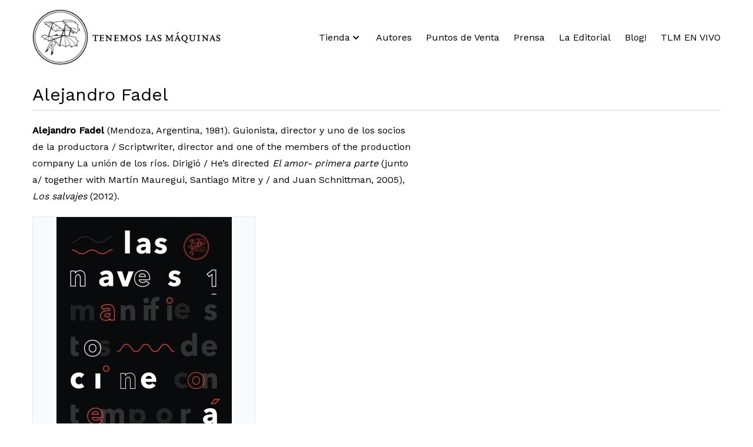

--- FILE ---
content_type: text/html; charset=UTF-8
request_url: https://www.tenemoslasmaquinas.com.ar/catalogo-por-autor/73
body_size: 3593
content:
<!DOCTYPE html>
<html lang="en">
  <head>
        <meta charset="utf-8">
    <title>TLM - Tenemos Las Máquinas</title>
    <meta name="viewport" content="width=device-width, initial-scale=1.0">
    <meta name="description" content="Proyecto Editorial - Tenemos las Máquinas">
    <meta name="author" content="Julieta Mortati">
    <link href="https://fonts.googleapis.com/css?family=Work+Sans:400,500|Chivo" rel="stylesheet">

    <link href="/dist/app.051e373dc4296128312f.css" rel="stylesheet">


        <script type=text/javascript>
            var TLM = {currentPage: ''};TLM.currentPage = 'catalogo';</script>



    <script src="/dist/bundle.app.051e373dc4296128312f.js"></script>


    <!-- Le HTML5 shim, for IE6-8 support of HTML5 elements -->
    <!--[if lt IE 9]>
        <script src="//html5shim.googlecode.com/svn/trunk/html5.js"></script>
    <![endif]-->
    <link rel="shortcut icon" type="image/x-icon" href="/favicon.ico">
    </head>
    <body >
<div id="fb-root"></div>
<script>(function(d, s, id) {
  var js, fjs = d.getElementsByTagName(s)[0];
  if (d.getElementById(id)) return;
  js = d.createElement(s); js.id = id;
  js.src = "//connect.facebook.net/es_LA/all.js#xfbml=1";
  fjs.parentNode.insertBefore(js, fjs);
}(document, 'script', 'facebook-jssdk'));</script>
<header class="mt-4 mb-4">
    <div class="">
        <nav class="container mx-auto">
    <div class="flex flex-col md:flex-row md:items-center md:justify-between">
        <div class="flex justify-between items-center">
            <div class="flex items-center">
                <a class="max-w-[95px] block" href="/">
                    <img height="110" width="110" src="/img/newdesign/img_logo_circle.png" alt="Tenemos Las Máquinas"/>
                </a>

                <a class="md:hidden lg:block" href="/" title="Tenemos Las Máquinas">
                    <img alt="Tlm Logo" src="/img/newdesign/img_logo_tipo_one_line.png"
                         class="img-logo-tip img-responsive"/>
                </a>
            </div>
            <button class="mr-2 md:hidden w-[20px] flex flex-col space-y-1 js-toggle-main-menu">
                <span class="border-b-2 border-black block w-full"></span>
                <span class="border-b-2 border-black block w-full"></span>
                <span class="border-b-2 border-black block w-full"></span>
            </button>
        </div>
        <div id="mainMenu" class="hidden md:block">
            <ul class="flex flex-col md:flex-row items-center space-y-6 md:space-y-0 md:space-x-6">
                                                            <li class="flex flex-col justify-center items-center relative">
                            <a href="#" class="js-dropdown-toggle flex items-center tienda" data-toggle="#sections-tienda"
                               role="button"
                               aria-haspopup="true" aria-expanded="false">Tienda <span
                                        >
                                            <svg xmlns="http://www.w3.org/2000/svg" class="h-5 w-5" viewBox="0 0 20 20" fill="currentColor">
                                                <path fill-rule="evenodd" d="M5.293 7.293a1 1 0 011.414 0L10 10.586l3.293-3.293a1 1 0 111.414 1.414l-4 4a1 1 0 01-1.414 0l-4-4a1 1 0 010-1.414z" clip-rule="evenodd" />
                                            </svg>
                                </span></a>
                            <ul id="sections-tienda"
                                class="md:top-8 md:z-10  hidden ml-4 md:ml-0  mt-3 md:mt-0 space-y-3 md:space-y-0 flex flex-col text-center md:text-left md:absolute bg-white md:shadow md:p-1">
                                                                    <li class="narrativa">
                                        <a href="/catalogo#cat-narrativa">Narrativa</a>
                                    </li>
                                                                    <li class="/catalogo#cat-avenida-independencia">
                                        <a href="/catalogo#cat-avenida-independencia">Avenida Independencia</a>
                                    </li>
                                                                    <li class="/catalogo#cat-las-naves">
                                        <a href="/catalogo#cat-las-naves">Las Naves</a>
                                    </li>
                                                                    <li class="/catalogo#cat-antologias">
                                        <a href="/catalogo#cat-antologias">Antologías</a>
                                    </li>
                                                                    <li class="/catalogo#cat-poesia">
                                        <a href="/catalogo#cat-poesia">Poesía</a>
                                    </li>
                                                            </ul>
                        </li>
                                                                                <li class="autores">
                            <a href="/autores">Autores</a>
                        </li>
                                                                                <li class="ventas">
                            <a href="/ventas">Puntos de Venta</a>
                        </li>
                                                                                <li class="prensa">
                            <a href="/prensa">Prensa</a>
                        </li>
                                                                                <li class="equipo">
                            <a href="/la-editorial">La Editorial</a>
                        </li>
                                                                                <li class="blog">
                            <a href="https://tenemoslasmaquinas.wordpress.com/">Blog!</a>
                        </li>
                                                                                <li class="tlm-en-vivo">
                            <a href="/tlm-en-vivo">TLM EN VIVO</a>
                        </li>
                                                </ul>
        </div>
    </div>
</nav>
    </div>
</header>
      <div>

        <div class="px-4 lg:px-0 container mx-auto">
                                        <h2 class="title">Alejandro Fadel</h2>
    <div class="row">
        <div class="col-md-5">

            
            <div class="bio editable-region">
                <div class="read-section">
                    <p><strong>Alejandro Fadel</strong> (Mendoza, Argentina, 1981). Guionista, director y uno de los socios de la productora / Scriptwriter, director and one of the members of the production company La uni&oacute;n de los r&iacute;os. Dirigi&oacute; / He&rsquo;s directed <em>El amor- primera parte</em> (junto a/ together with Mart&iacute;n Mauregui, Santiago Mitre y / and Juan Schnittman, 2005), <em>Los salvajes&nbsp;</em>(2012).</p>
                </div>
            </div>

        </div>

        <div class="col-md-5  col-md-offset-2">
            
                <div class="grid grid-cols-1 sm:grid-cols-3 gap-4">
            <div class="libro ">
            <div class="mb-10  border border-solid bg-gray-50">
                <a href="/catalogo/las-naves-1" class="">
                    <img class="max-w-full mx-auto" src="/uploads/photo_item_upload_6.jpg?updated=1510493907" alt="Libro - Las Naves 1: Manifiestos / Manifestos"/>
                </a>
                <div class="info text-center h-32 mb-4 text-sm flex flex-col justify-around">
                    <h3 class="text-sm font-bold">Las Naves 1: Manifiestos / Manifestos</h3>
                                        <a href="/catalogo/las-naves-1" class="">
                                            </a>
                </div>
            </div>
        </div>
    </div>
                    </div>
    </div>
            <div class="clear"></div>
            <div id="push"></div>
        </div>

      </div>

      <footer class="bg-black text-white mt-16 py-12" id="footer">
    <div class="container mx-auto px-4">
        <div class="main-col">
            <h3 class="mb-5 border-b-2 w-full text-lg">CONTACTO</h3>
            <div class="row flex text-sm">
                <div class="w-1/2">
                    <h4 class="footer-title">
                        <span class="icon-footer address"></span>
                        Contacto y suscripción para recibir nuestras novedades:
                    </h4>
                    <h4 class="footer-title">
                        <span class="icon-footer email"></span>
                        <a href="mailto:tenemoslasmaquinas@gmail.com">tenemoslasmaquinas@gmail.com</a>
                    </h4>
                </div>
                <div class="">
                    <ul class="social-links grid grid-cols-3 gap-4">
                        <li class="">
                            <span class="icon-footer facebook"></span>
                            <a target="_blank" href="http://www.facebook.com/TenemosLasMaquinas/">F: TLM</a>
                        </li>
                        <li class="">
                            <span class="icon-footer facebook"></span>
                            <a target="_blank" href="https://www.facebook.com/Las-Naves-Cine-228707710606858/">F: las
                                naves</a>
                        </li>
                        <li class="">
                            <span class="icon-footer facebook"></span>
                            <a target="_blank" href="https://www.facebook.com/tenemoslasmaquinasenvivo/">F: TLM Vivo</a>
                        </li>
                        <li class="">
                            <span class="icon-footer youtube"></span>
                            <a target="_blank"
                               href="https://www.youtube.com/channel/UC8q1ExDmsSfiUy66DASOiSg">Youtube</a>
                        </li>
                        <li class="">
                            <span class="icon-footer instagram"></span>
                            <a target="_blank" href="https://www.instagram.com/tenemoslasmaquinas/">Instragram</a>
                        </li>
                    </ul>
                </div>
            </div>
        </div>
    </div>
</footer>

      <script>!function(d,s,id){var js,fjs=d.getElementsByTagName(s)[0];if(!d.getElementById(id)){js=d.createElement(s);js.id=id;js.src="https://platform.twitter.com/widgets.js";fjs.parentNode.insertBefore(js,fjs);}}(document,"script","twitter-wjs");</script>
      <script type="text/javascript">

        var _gaq = _gaq || [];
        _gaq.push(['_setAccount', 'UA-246667-19']);
        _gaq.push(['_trackPageview']);

        (function() {
          var ga = document.createElement('script'); ga.type = 'text/javascript'; ga.async = true;
          ga.src = ('https:' == document.location.protocol ? 'https://ssl' : 'http://www') + '.google-analytics.com/ga.js';
          var s = document.getElementsByTagName('script')[0]; s.parentNode.insertBefore(ga, s);
        })();

      </script>      



      <div id="modalCrop" class="" style="display: none;">
        <div class="js-new-image"></div>
        <div class="js-image-preview"></div>
        <div class="buttons">
          <button type="button" class="btn btn-default js-cancel" >Cancel</button>
          <button type="button" class="btn btn-primary js-save">Save changes</button>
        </div>
      </div>
        </body>
</html>


